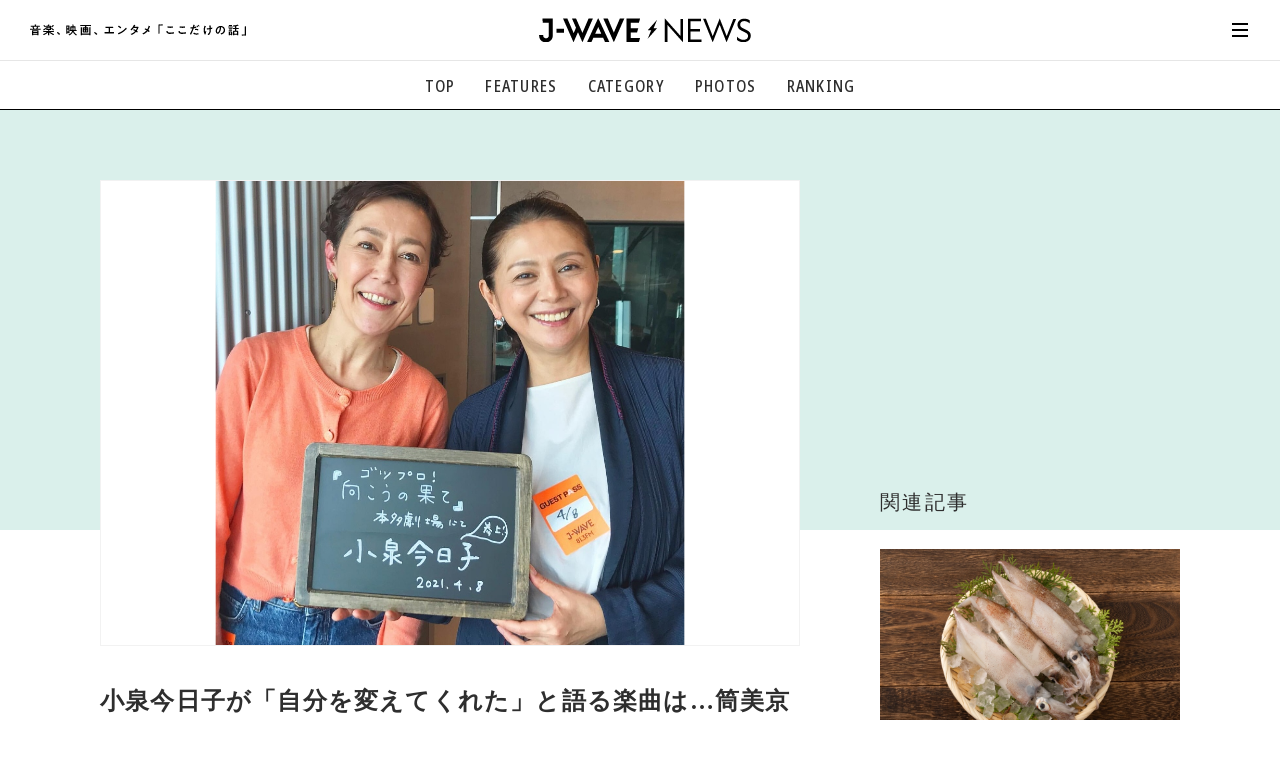

--- FILE ---
content_type: text/html
request_url: https://news.j-wave.co.jp/2021/04/post-7734.html
body_size: 15154
content:
<!doctype html>
<html lang="ja">
<head prefix="og: http://ogp.me/ns#">
<meta charset="UTF-8">
<title>小泉今日子が「自分を変えてくれた」と語る楽曲は…筒美京平を偲ぶ | J-WAVE NEWS</title>
<!-- ===== Common meta ===== -->
<meta name="referrer" content="unsafe-url">
<meta name="copyright" content="Copyright. J-WAVE Inc. All Rights Reserved.">
<meta name="format-detection" content="telephone=no">
<meta name="viewport" content="width=device-width,initial-scale=1.0,minimum-scale=1.0,viewport-fit=cover,shrink-to-fit=no">
<meta name="robots" content="max-image-preview:large">




<!-- favicon ...etc -->
<link rel="shortcut icon" href="/asset/img/common/favicon.ico">
<link rel="apple-touch-icon" href="/asset/img/common/apple-touch-icon.png">
<link rel="icon" type="image/png" href="/asset/img/common/android-chrome-192x192.png">
<link rel="manifest" href="https://news.j-wave.co.jp/asset/img/common/manifest.json">
<link rel="mask-icon" href="/asset/img/common/safari-pinned-tab.svg" color="#303030">
<link rel="alternate" type="application/rss+xml" title="J-WAVE NEWS Feed" href="https://news.j-wave.co.jp/index.rdf" />
<link rel="alternate" type="application/atom+xml" title="J-WAVE NEWS Feed" href="https://news.j-wave.co.jp/atom.xml"/>
<meta name="msapplication-TileColor" content="#000000">
<meta name="theme-color" content="#303030">
<meta name="mobile-web-app-capable" content="yes">
<meta name="apple-mobile-web-app-capable" content="yes">
<meta name="apple-mobile-web-app-title" content="J-WAVE NEWS">
<meta name="apple-mobile-web-app-status-bar-style" content="black">

<!-- ===== Page meta / SEO Basic ===== -->

<link rel="canonical" href="https://news.j-wave.co.jp/2021/04/post-7734.html">
<link rel="amphtml" href="https://news.j-wave.co.jp/2021/04/post-7734.amp.html" />

<meta name="description" content="J-WAVEで放送中の番組『GOOD NEIGHBORS』（ナビゲーター：クリス智子）のワンコーナー「TALK TO NEIGHBORS」。さまざまなゲストから「とっておきの話」を訊く。4月8日（木）のオンエアでは、小泉今日子がゲストに登場">
<meta name="keywords" content="GOOD NEIGHBORS,TALK TO NEIGHBORS,エンタメ,クリス智子,女優,小泉今日子,本,歌手,筒美京平,邦楽,音楽,radiko,ラジコ,J-WAVE NEWS,ジェイウェーブニュース">
<meta property="aja:title" content="小泉今日子が「自分を変えてくれた」と語る楽曲は…筒美京平を偲ぶ">
<meta property="aja:description" content="J-WAVEで放送中の番組『GOOD NEIGHBORS』（ナビゲーター：クリス智子）のワンコーナー「TALK TO NEIGHBORS」。さまざまなゲストから「とっておきの話」を訊く。4月8日（木）のオンエアでは、小泉今日子がゲストに登場">


<!-- for twitter -->
<meta name="twitter:card" content="summary_large_image">
<meta name="twitter:site" content="@jwavenews_bot">

<!-- Open Graph Protocol -->
<meta property="og:site_name" content="J-WAVE NEWS | 音楽、映画、エンタメ「ここだけの話」 | J-WAVE 81.3 FM">
<meta property="og:title" content="小泉今日子が「自分を変えてくれた」と語る楽曲は…筒美京平を偲ぶ | J-WAVE NEWS">
<meta property="og:type" content="article">
<meta property="og:description" content="J-WAVEで放送中の番組『GOOD NEIGHBORS』（ナビゲーター：クリス智子）のワンコーナー「TALK TO NEIGHBORS」。さまざまなゲストから「とっておきの話」を訊く。4月8日（木）のオンエアでは、小泉今日子がゲストに登場">
<meta property="og:url" content="https://news.j-wave.co.jp/2021/04/post-7734.html">
<meta property="og:image" content="https://news.j-wave.co.jp/images/board/169641516_1180020505782668_754486949640526064_n.jpg">
<meta property="og:locale" content="ja_JP">
<meta property="fb:app_id" content="745499669471848">
<!-- // -->

<!-- ===== Web Fonts ===== -->
<script src="/asset/js/webfonts.js"></script>

<!-- ===== Page CSS (for This Page) ===== -->
<link href="/asset/css/base.css?20210202" rel="stylesheet">
<link href="/asset/js/slick/slick-theme.css" rel="stylesheet">
<link href="/asset/js/slick/slick.css" rel="stylesheet">
<link href="/asset/css/site-style-ad.css?20200909" rel="stylesheet">
<link href="/asset/css/article_210409.css?20250512" rel="stylesheet">
<link href="/css/comment.css" rel="stylesheet" />
<link href="/css/ad.css" rel="stylesheet" />


<script type="application/ld+json">
{
  "@context": "http://schema.org",
  "@type": "NewsArticle",
  "mainEntityOfPage":{
    "@type":"WebPage",
    "@id":"https://news.j-wave.co.jp/2021/04/post-7734.html"
  },
  "headline": "小泉今日子が「自分を変えてくれた」と語る楽曲は…筒美京平を偲ぶ",
  "image": {
    "@type": "ImageObject",
    "url": "https://news.j-wave.co.jp/assets_c/2021/04/169641516_1180020505782668_754486949640526064_n-thumb-900x900-107644.jpg",
    "width":900,
    "height":600
  },
  "datePublished": "2021-04-13T18:30:28+09:00",
  "dateModified": "2021-04-21T10:48:43+09:00",
  "author": {
    "@type":"Person",
    "name":"J-WAVE NEWS staff"
  },
  "publisher": {
    "@type":"Organization",
    "name":"J-WAVE NEWS",
    "logo": {
      "@type":"ImageObject",
      "url": "https://news.j-wave.co.jp/asset/img/common/logo.png",
      "width": 298,
      "height": 60
    }
  },
  "description":"小泉今日子が「自分を変えてくれた」と語る楽曲は…筒美京平を偲ぶ",
  "articleBody":"J-WAVEで放送中の番組『GOOD NEIGHBORS』（ナビゲーター：クリス智子）のワンコーナー「TALK TO NEIGHBORS」。さまざまなゲストから「とっておきの話」を訊く。4月8日（木）のオンエアでは、小泉今日子がゲストに登場。コロナ禍での生活や最近の活動についてトークを展開した。コロナ禍での気づき「私ってもっと自由な人じゃなかったかしら」小泉今日子は「家のなかで過ごしていた時間が多かった」と外出自粛期間を振り返る。しかし、そんな時間にはどこかで“懐かしさ”を感じていたそう。小泉：なんて言うのかな、本来の自分の姿を見れた感じ。自分はすごく怠け者で、ずっと寝転がっていたいタイプなので（笑）。クリス：家、お好きですもんね。小泉：大好きです。クリス：大変な状況ではあるけれど、こんなに長い間家のなかにいることってないですもんね。小泉：学生さんだったり子どもたちだったり、外に出る仕事に携わる方々にとっては大変なことだと思います。だけど、我々大人はずっと止めることができなかった考えを一度止めて、新たな違う色で世界を見るチャンスだったのかなと思いました。クリス：たしかに。我々大人は、こ"
}
</script>


<!-- ===== jQuery Library ===== -->
<script src="/asset/js/jquery-3.4.1.min.js"></script>
<script src="/asset/js/jquery.lazyload.min.js"></script>

<!-- Global site tag (gtag.js) - Google Analytics -->
<script data-ad-client="ca-pub-8481324595450548" async src="https://pagead2.googlesyndication.com/pagead/js/adsbygoogle.js"></script>

<!-- Google Tag Manager -->
<script>(function(w,d,s,l,i){w[l]=w[l]||[];w[l].push({'gtm.start':
new Date().getTime(),event:'gtm.js'});var f=d.getElementsByTagName(s)[0],
j=d.createElement(s),dl=l!='dataLayer'?'&l='+l:'';j.async=true;j.src=
'https://www.googletagmanager.com/gtm.js?id='+i+dl;f.parentNode.insertBefore(j,f);
})(window,document,'script','dataLayer','GTM-PQ6P323');</script>
<!-- End Google Tag Manager -->



<script type="text/javascript" async="async" src="//widgets.outbrain.com/outbrain.js"></script>

<script type="text/javascript" src="/js/jme_light_v1.js"></script>
<script type="text/javascript" src="https://gacraft.jp/publish/j-wave-200728.js"></script>

<!-- 250501 add -->
<script async src="https://securepubads.g.doubleclick.net/tag/js/gpt.js"></script>
<script>
  window.googletag = window.googletag || {cmd: []};
  googletag.cmd.push(function() {
     if (window.matchMedia("(max-width: 900px)").matches) {
      // SP時に呼ばれる広告スロット
      googletag.defineSlot('/22686834407,21879482328/j-wave-news_SP_article_1st_TR_99705', [[336, 280], [300, 250], [320, 100], [320, 180], [320, 50]], 'div-gpt-ad-1655345193850-0').addService(googletag.pubads());
      googletag.defineSlot('/22686834407,21879482328/j-wave-news_SP_article_2nd_TR_99706', [[300, 250], [320, 100], [320, 180], [320, 50], [336, 280]], 'div-gpt-ad-1655345757000-0').addService(googletag.pubads());
			googletag.defineSlot('/22686834407,21879482328/j-wave-news_Web_img_SP_article_3rd-new', [[300, 250], [320, 180], [320, 100], [320, 50], [336, 280]], 'div-gpt-ad-1744871615009-0').addService(googletag.pubads());
      // SP版アンカー広告
      googletag.defineOutOfPageSlot('/22686834407,21879482328/j-wave-news_SP_anchor', googletag.enums.OutOfPageFormat.BOTTOM_ANCHOR).addService(googletag.pubads());
    } else {
      // PC時に呼ばれる広告スロット
      googletag.defineSlot('/22686834407,21879482328/j-wave-news_PC_ALL_2nd_TR_99696', [[1, 1], [300, 250]], 'div-gpt-ad-1655346418201-0').addService(googletag.pubads());
      googletag.defineSlot('/22686834407,21879482328/j-wave-news_PC_article_1st_left_TR_99697', [[1, 1], [300, 250], [336, 280]], 'div-gpt-ad-1655346494980-0').addService(googletag.pubads());
      googletag.defineSlot('/22686834407,21879482328/j-wave-news_PC_article_1st_right_TR_99698', [[336, 280], [1, 1], [300, 250]], 'div-gpt-ad-1655346573986-0').addService(googletag.pubads());
      googletag.defineSlot('/22686834407,21879482328/j-wave-news_PC_ALL_1st_TR_99695', [[1, 1], [300, 250]], 'div-gpt-ad-1655346636105-0').addService(googletag.pubads());
      googletag.defineSlot('/22686834407,21879482328/j-wave-news_PC_article_2nd_left_TR_99699', [[1, 1], [300, 250], [336, 280]], 'div-gpt-ad-1655346804744-0').addService(googletag.pubads());
      googletag.defineSlot('/22686834407,21879482328/j-wave-news_PC_article_2nd_right_TR_99700', [[1, 1], [300, 250], [336, 280]], 'div-gpt-ad-1655346913409-0').addService(googletag.pubads());
      // PC版アンカー広告
      googletag.defineOutOfPageSlot('/22686834407,21879482328/j-wave-news_PC_anchor', googletag.enums.OutOfPageFormat.BOTTOM_ANCHOR).addService(googletag.pubads());
    }

	googletag.setConfig({
    	targeting: {
    	    page_url_is: window.location.href,
    	}
	});
    googletag.pubads().enableSingleRequest();
    googletag.enableServices();

  });
</script>

<!-- //250501 add -->
</head>
<body id="pageArticle" class="subDirectory" data-membersonly="2" data-limitedpublication="">
<!-- Google Tag Manager (noscript) -->
<noscript><iframe src="https://www.googletagmanager.com/ns.html?id=GTM-PQ6P323" height="0" width="0" style="display:none;visibility:hidden"></iframe></noscript>
<!-- End Google Tag Manager (noscript) -->

<div id="allWrap">


	<!-- ==================== HEADER ==================== -->
<header id="hdrWrap">
<div class="siteTitle">
<div class="txt"><img src="/asset/img/svg/txt_jwavenews.svg" alt="音楽、映画、エンタメ「ここだけの話」"></div>
<div class="logo"><a href="/"><img src="/asset/img/svg/logo_jwavenews.svg" alt="J-WAVE NEWS"></a></div>
</div>

<nav id="hdrNav">
<ul>
<li><a href="/">TOP</a></li>
<li><a href="/#featureArea">FEATURES</a></li>
<li>
	<div class="accordion">
		<div class="trigger">CATEGORY</div>
		<ul>
			<li><a href="/category/music.html"><em>音楽</em> <span>楽曲の裏側から、こぼれ話まで</span></a></li>
			<li><a href="/category/entertainment.html"><em>エンタメ</em> <span>映画、芸能、舞台、スポーツなど</span></a></li>
			<li><a href="/category/culture.html"><em>カルチャー</em> <span>アート、文芸、マンガなど</span></a></li>
			<li><a href="/category/lifestyle.html"><em>ライフスタイル</em> <span>食、健康、美容…暮らし豊かに</span></a></li>
			<li><a href="/category/society.html"><em>社会</em> <span>国内、海外の気になるトピック</span></a></li>
		</ul>
	</div>
</li>
<li><a href="/#photoArea">PHOTOS</a></li>
<li><a href="/#rankingArea">RANKING</a></li>
</ul>
</nav>

<nav id="hamburgerNav">
<div id="hamburgerBtn">
<a href="javascript:void(0);"><em></em></a>
</div>

<div id="hamburgerBody">
<div class="head">
<div id="hamburgerClose">
<a href="javascript:void(0);"><em></em></a>
</div>
<div class="homeLink"><a href="/"><svg class="svgStyle icon-home"><use xlink:href="/asset/img/common/symbol-defs.svg#icon-home"></use></svg></a></div>

<div id="searchBox">
	<div class="mt-site-search-container">
	<div id="mt-site-search" class="mt-site-search" data-fields="keywords" data-language="ja_JP" data-entry-jsons="" data-form-action="" data-storage-id="" data-no-site-fetch="1" data-site-id="" data-search-result-container="result" data-search-id=""><div><form method="get" action="/mt/mt-search.cgi" class="mt-site-search-form">
<input type="hidden" name="IncludeBlogs" value="42" />
<div><input type="search" id="mt-site-search-form__query" name="search" class="mt-site-search-form__query" />
<button class="mt-site-search-form__button" type="submit">検索</button></div>
</form></div></div>
	</div>
</div>
</div>

<div class="inner">
<dl class="group">
<dt>カテゴリーで探す</dt>
<dd>
<ul>
<li><a href="/category/music.html"><em>音楽</em> <span>楽曲の裏側から、こぼれ話まで</span></a></li>
<li><a href="/category/entertainment.html"><em>エンタメ</em> <span>映画、芸能、舞台、スポーツなど</span></a></li>
<li><a href="/category/culture.html"><em>カルチャー</em> <span>アート、文芸、マンガなど</span></a></li>
<li><a href="/category/lifestyle.html"><em>ライフスタイル</em> <span>食、健康、美容…暮らし豊かに</span></a></li>
<li><a href="/category/society.html"><em>社会</em> <span>国内、海外の気になるトピック</span></a></li>
</ul>
</dd>
</dl>

<dl class="group">
<dt>コンテンツで探す</dt>
<dd>
<ul>
<li><a href="/#voiceArea">気になる一言</a></li>
<li><a href="/#featureArea">注目の記事</a></li>
<li><a href="/#rankingArea">ランキング</a></li>
<li><a href="/#photoArea">イチオシ写真</a></li>
</ul>
</dd>
</dl>

<dl class="group">
<dt>ご利用ガイド/お問い合わせ</dt>
<dd>
<ul>
<!--
<li><a href="#">初めての方へ</a></li>
<li><a href="#">利用規約</a></li>
-->
<li><a href="/contact.html">お問い合わせ</a></li>
<li><a href="https://www.j-wave.co.jp/privacy.html">プライバシーポリシー</a></li>
</ul>
</dd>
</dl>

<div class="foot">
<div class="mailEntry"><a href="/register/">メール登録・解除</a></div>

<ul class="links">
<li><a href="https://twitter.com/intent/tweet?count=horizontal&text=J-WAVE%2081.3FM%E3%81%A7%E3%82%AA%E3%83%B3%E3%82%A8%E3%82%A2%E3%81%95%E3%82%8C%E3%81%9F%E8%A9%B1%E9%A1%8C%E3%82%92%E3%83%94%E3%83%83%E3%82%AF%E3%82%A2%E3%83%83%E3%83%97%E3%81%97%E3%81%A6%E3%81%8A%E5%B1%8A%E3%81%91%EF%BC%81&url=https%3A%2F%2Fnews.j-wave.co.jp%2F" target="_blank"><svg class="svgStyle icon-twitter"><use xlink:href="/asset/img/common/symbol-defs.svg#icon-twitter"></use></svg></a></li>
<li><a href="https://www.facebook.com/share.php?u=https%3A%2F%2Fnews.j-wave.co.jp%2F" target="_blank"><svg class="svgStyle icon-facebook"><use xlink:href="/asset/img/common/symbol-defs.svg#icon-facebook"></use></svg></a></li>
<li><a href="https://line.me/R/msg/text/?J-WAVE 81.3FMでオンエアされた話題をピックアップしてお届け！ https://news.j-wave.co.jp/" target="_blank"><svg class="svgStyle icon-line"><use xlink:href="/asset/img/common/symbol-defs.svg#icon-line"></use></svg></a></li>
<li class="jtop"><a href="https://www.j-wave.co.jp/" target="_blank"><svg class="svgStyle icon-jwave"><use xlink:href="/asset/img/common/symbol-defs.svg#icon-jwave"></use></svg></a></li>
</ul>
</div>

</div><!-- //.inner -->
</div><!-- //#hamburgerBody -->
</nav>
</header>
<!-- ==================== //HEADER ==================== -->
<!-- ==================== //HEADER ==================== -->


<div id="cntWrap">
<!-- ▼▼▼▼▼▼▼▼▼▼▼▼▼▼▼▼▼▼▼▼▼▼▼▼▼▼▼▼▼▼▼▼▼▼ -->
<!-- /////  MAIN CONTENTS  ////////////////////////////////////////////// -->
<!-- //////////////////////////////////////////////////////////////////// -->
<main id="mainWrap">
<article id="mainArticle">




<!--
<div id='div-gpt-ad-1587724964142-0'>
  <script>
    googletag.cmd.push(function() { googletag.display('div-gpt-ad-1587724964142-0'); });
  </script>
</div>
-->

<div id="articleIntro">
<div class="pctBox">
<div class="pct"><img src="https://news.j-wave.co.jp/assets_c/2021/04/169641516_1180020505782668_754486949640526064_n-thumb-900x900-107644.jpg" alt="小泉今日子が「自分を変えてくれた」と語る楽曲は…筒美京平を偲ぶ"></div>

</div>

<div id="articleHdr">

<h1 class="pageTitle">小泉今日子が「自分を変えてくれた」と語る楽曲は…筒美京平を偲ぶ</h1>

<div class="credit">

<!--categories-->














<div class="tag color-music">
<a href="/category/music.html"><span class="color-music">音楽</span></a>


</div>

<!--categories-->


<div class="date"><time itemprop="datePublished" datetime="2021-04-13T18:30:28+09:00">2021年04月13日 18:30</time></div>

</div>

<p class="getpoint"><img src="https://www.j-wave.co.jp/jlc/images/get10pt.png"></p>

<ul id="snsLink">
<li><a href="https://social-plugins.line.me/lineit/share?url=https://news.j-wave.co.jp/2021/04/post-7734.html" rel="nofollow" target="_blank"><svg class="svgStyle icon-line"><use xlink:href="/asset/img/common/symbol-defs.svg#icon-line"></use></svg></a></li>
<li><a href="https://twitter.com/share?url=https://news.j-wave.co.jp/2021/04/post-7734.html&text=小泉今日子が「自分を変えてくれた」と語る楽曲は…筒美京平を偲ぶ" rel="nofollow" target="_blank"><svg class="svgStyle icon-twitter"><use xlink:href="/asset/img/common/symbol-defs.svg#icon-twitter"></use></svg></a></li>
<li><a href="http://www.facebook.com/share.php?u=https://news.j-wave.co.jp/2021/04/post-7734.html" rel="nofollow" target="_blank"><svg class="svgStyle icon-facebook"><use xlink:href="/asset/img/common/symbol-defs.svg#icon-facebook"></use></svg></a></li>
<li><a href="http://b.hatena.ne.jp/add?mode=confirm&url=https://news.j-wave.co.jp/2021/04/post-7734.html&title=小泉今日子が「自分を変えてくれた」と語る楽曲は…筒美京平を偲ぶ" rel="nofollow" target="_blank"><svg class="svgStyle icon-hatebu"><use xlink:href="/asset/img/common/symbol-defs.svg#icon-hatebu"></use></svg></a></li>
</ul>
</div><!-- //#articleHdr -->



<!-- ***** Ad BANNER AREA *************** -->
<section id="adbannerArea" style="margin-top: 3em;">
<div class="inner">

<div class="adSet">
<div class="insertAd">

<!-- /22686834407,21879482328/j-wave-news_PC_article_1st_left_TR_99697 -->
<div id='div-gpt-ad-1655346494980-0' style='min-width: 300px; min-height: 250px;'>
  <script>
    if (!(window.matchMedia("(max-width: 900px)").matches)) {
      googletag.cmd.push(function() { googletag.display('div-gpt-ad-1655346494980-0'); });
    }
  </script>
</div>

</div>

<div class="insertAd">

<!-- /22686834407,21879482328/j-wave-news_PC_article_1st_right_TR_99698 -->
<div id='div-gpt-ad-1655346573986-0' style='min-width: 300px; min-height: 250px;'>
  <script>
    if (!(window.matchMedia("(max-width: 900px)").matches)) {
      googletag.cmd.push(function() { googletag.display('div-gpt-ad-1655346573986-0'); });
    }
  </script>
</div>


</div>
</div>
</section>
<!-- ***** //Ad BANNER AREA *************** -->



<!-- ***** Ad BANNER AREA mobile *************** -->
<section id="adbannerArea_m" style="margin-top: 3em;">
<div class="inner">

<div class="adSet">
<div class="insertAd">

<!-- /22686834407,21879482328/j-wave-news_SP_article_1st_TR_99705 -->
<div id='div-gpt-ad-1655345193850-0' style='min-width: 300px; min-height: 50px;'>
  <script>
    if (window.matchMedia("(max-width: 900px)").matches) {
      googletag.cmd.push(function() { googletag.display('div-gpt-ad-1655345193850-0'); });
    }
  </script>
</div>



</div>
</div>
</section>
<!-- ***** //Ad BANNER AREA *************** -->


<div class="article-txt">

<div>
J-WAVEで放送中の番組『GOOD NEIGHBORS』（ナビゲーター：クリス智子）のワンコーナー「TALK TO NEIGHBORS」。さまざまなゲストから「とっておきの話」を訊く。4月8日（木）のオンエアでは、小泉今日子がゲストに登場。コロナ禍での生活や最近の活動についてトークを展開した。

<h2 class="blockTitle">コロナ禍での気づき「私ってもっと自由な人じゃなかったかしら」</h2>

小泉今日子は「家のなかで過ごしていた時間が多かった」と外出自粛期間を振り返る。しかし、そんな時間にはどこかで“懐かしさ”を感じていたそう。
<br /><br />
<b class="name1">小泉：</b>なんて言うのかな、本来の自分の姿を見れた感じ。自分はすごく怠け者で、ずっと寝転がっていたいタイプなので（笑）。<br />
<b class="name2">クリス：</b>家、お好きですもんね。<br />
<b class="name1">小泉：</b>大好きです。<br />
<b class="name2">クリス：</b>大変な状況ではあるけれど、こんなに長い間家のなかにいることってないですもんね。<br />
<b class="name1">小泉：</b>学生さんだったり子どもたちだったり、外に出る仕事に携わる方々にとっては大変なことだと思います。だけど、我々大人はずっと止めることができなかった考えを一度止めて、新たな違う色で世界を見るチャンスだったのかなと思いました。<br />
<b class="name2">クリス：</b>たしかに。我々大人は、この経験をきちんと活かしていきたいですね。それこそ今日子さんはいろんな時間を駆け巡ってきたと思いますしね。コロナ禍ではいろんなことを考えました。「自分って何が好きなんだっけ？」みたいなこと。<br />
<b class="name1">小泉：</b>そうそう。家のなかのものを見て「これって本当に好きだったっけ？」って思ったり、髪型や服装を見つめ直しました。「本来の選び方」に戻りたいって感覚にはなりましたね。「私ってこういう人だっけ」とか「私ってもっと自由な人じゃなかったかしら」みたいなことを思ったりしましたね。

<h2 class="blockTitle">向田邦子作品の朗読に挑戦</h2>

小泉は2021年1月、向田邦子没後40年特別イベント「いま、風が吹いている」に参加。吹き抜けスペースに設置された「風の塔」で向田作品の言葉を朗読した。
<br /><br />
<b class="name1">小泉：</b>向田さんの短い言葉を私が読んで、その言葉が書かれた紙が風の塔から1枚ずつヒラヒラと落ちてくる演出でして。向田さんのことが大好きだったので、オファーのお声がけをいただいたときはうれしかったです。全体的に、とても素晴らしい展示でした。没後40年なんだけれども、「今の向田邦子」がそこにいるかのようなアップデートがされていました。<br />
<b class="name2">クリス：</b>動画も公開されていて、「こういう話し方だったんだな」と感じました。今日子さんは、直接お会いしたことは？<br />
<b class="name1">小泉：</b>妹の和子さんとはお話をさせていただいたことはあるんですけど、邦子さんとはお会いできませんでした。でも、邦子さんのドラマ制作に携わった久世光彦さんとはお会いできていたので、会えるチャンス自体はあったんですよね。悔しい気持ちです。ただ、久世さんが作ってらした向田邦子さん原案のドラマシリーズには2回ほど出させてもらって。間接的に（向田邦子を）感じておりました。

<h2 class="blockTitle">筒美京平を偲ぶ「ダンディで優しい方」</h2>

小泉は3月21日に「唄うコイズミさん 筒美京平リスペクト編」と題し、筒美の楽曲で構成された60分の配信ライブを開催。筒美京平作曲の楽曲から、厳選されたナンバーを歌い上げた。
<br /><br />
<b class="name1">小泉：</b>2度目の配信ライブでした。1度目は7、8年ぶりのライブだったので「楽に歌える歌」を選んでいた部分がありました（笑）。だけど今回のライブでは、筒美さんの訃報を聞きまして。そのことに対してコメントを求められたんですけれど、何も言葉が出てこなかったんですね。でも、私には歌という宝物をたくさんいただいていたことに気付いたんです。その宝物を出して、一つひとつ磨いてみんなに披露できたらなという思いから配信ライブをやらせてもらいました。<br />
<b class="name2">クリス：</b>配信はもう終わっちゃったから残念ですけども、いろんな名曲を歌われていましたね。<br />
<b class="name1">小泉：</b>『水のルージュ』とか『迷宮のアンドローラ』とかって、私の転機になるときに書いてもらった曲なんですよね。筒美京平さんが私のイメージをガラッと変えてくれたといいますか。『夜明けのMEW』は、自分にとってはじめてのミディアムな歌でしたし、『なんてったってアイドル』は、自分を変えてくれた楽曲の最たるものだったと思います。アルバムやカップリングも書いてくださっていたので、楽曲を数えてみたら30曲ぐらいあったんですよね。なんて贅沢な、恵まれた人間だったんだろうと改めて感じました。<br />
<b class="name2">クリス：</b>筒美さんはどういう方だったんですか？<br />
<b class="name1">小泉：</b>本当にオシャレな方でした。ヨーロッパの男性みたいな雰囲気で。口数は少なくて声も小さい方でしたが、ピアノの前でキー合わせをしてくださっていましたね。すごく素敵な方でした。ダンディーだし優しくて、その一方でどこか厳しい目のある人。<br />
<b class="name2">クリス：</b>今回の配信ライブは大人のアレンジというか、今の小泉さんを感じることができました。<br />
<b class="name1">小泉：</b>テンポ感は変えずに、アコースティックで演奏したんですよね。必要最小限の音で「カッコいい大人の歌」に挑戦しました。すごく素敵なミュージシャンの方たちに協力していただきました。<br />
<b class="name2">クリス：</b>次はいつ開催ですか？<br />
<b class="name1">小泉：</b>どうなんでしょう（笑）。2022年がなんとデビュー40周年ですから、周りがザワザワしていますね。

<h2 class="blockTitle">本にまつわるポッドキャストも開始</h2>

4月5日（月）、小泉がパーソナリティを務めるSpotifyのオリジナルポッドキャスト番組「ホントのコイズミさん」の配信がスタートした。「本」や「本に関わる人たち」をテーマに、さまざまなトークを配信している。
<br /><br />
<iframe src="https://open.spotify.com/embed-podcast/episode/51f3hRwr1hPMCs786qsKiL" width="100%" height="232" frameborder="0" allowtransparency="true" allow="encrypted-media"></iframe>
<br /><br />
<div class="article-pct">
	<div class="movie">
<iframe width="560" height="315" src="https://www.youtube.com/embed/pyLPUkb9wBw" title="YouTube video player" frameborder="0" allow="accelerometer; autoplay; clipboard-write; encrypted-media; gyroscope; picture-in-picture" allowfullscreen></iframe>
	</div>
</div>

番組をはじめたきっかけは、コロナ禍でたくさん本が読めたことに加えて、もう1つ理由があるという。
<br /><br />
<b class="name1">小泉：</b>本屋さんって私たちが子どもの頃よりも、ずいぶん変わりましたよね。ワーキングスペースやカフェが併設されたことで、本屋が人を集める場所になりましたし、時間を提供する場所にもなったと思うんです。それに、本を目利きで選ぶコンセプトのお店もできましたよね。そういった変化がとてもいいなと思ったので、（番組では）それをお伝えできるようにしたいです。<br />
<b class="name2">クリス：</b>どういう本を読んできたかとか本との付き合い方の話とかを、さりげなく会話できるのっていいですね。<br />
<b class="name1">小泉：</b>あと、ポッドキャストって既存の曲を使えなかったりするじゃないですか。なので、オリジナルの楽曲を5、6曲を作っています。番組でしか聴けない曲です（笑）。<br />
<b class="name2">クリス：</b>えー！
<br /><br />
「ホントのコイズミさん」では、小泉とミュージシャン・上田ケンジによる新ユニット「黒猫同盟」によるオリジナル楽曲が配信されている。
<br /><br />
<b class="name2">クリス：</b>小泉さんは、本当に作るのがお好きなんですね。<br />
<b class="name1">小泉：</b>そうですね。一石二鳥じゃないですけど、せっかく何かを作るんだったら可能性を狭めたくないなって思っちゃうんです。
<br /><br />
小泉は塚原大助が主宰する団体「ゴツプロ！」の第6回公演である『向こうの果て』の舞台版に出演する。これまで「ゴツプロ！」は男性キャストのみで公演を行ってきたが、小泉は初の女性キャストとして登場する。
<br /><br />
<strong>＜あらすじ＞</strong><br />
昭和６０年。小さなアパートの一室で起きた殺人事件。逮捕されたのはこの部屋に住む女。被害者は同居していた男。裁判が進むにつれ、二人の過去が明らかになっていく。夜叉のような女。娼婦のような女。嘘つきな女。贅沢な女。残酷な女。柔らかな女。女を知る男たちの証言から、様々な女の顔が見えてくる。これは、太陽のような女の話。女にまつわる男たちの話。<br />
（<a href="https://entm.auone.jp/camp/5g-mukounohate/">特設サイト</a>より）
<br /><br />
公演は4月23日（金）からスタート。詳細は特設サイトをチェック。
<br /><br />
小泉今日子の最新情報は、<a href="https://www.jvcmusic.co.jp/-/Artist/A000330.html">公式サイト</a>または、<a href="https://twitter.com/asatte2015">Twitter</a>まで。
<br /><br />
J-WAVE『GOOD NEIGHBORS』のワンコーナー「TALK TO NEIGHBORS」では、さまざまなゲストから「とっておきの話」を訊く。放送は月曜～木曜の14時10分頃から。

</div>
</div>



</div><!-- //#articleIntro -->

<!-- ***** LOGIN AREA *************** -->
<div id="loginArea">

<div class="icon"><svg class="svgStyle icon-lock"><use xlink:href="/asset/img/common/symbol-defs.svg#icon-lock"></use></svg></div>
<p class="guide">この記事の続きを読むには、<br>
以下から登録/ログインをしてください。</p>

<ul class="buttons">
<li class="regist"><a href="/register/?return_url=https://news.j-wave.co.jp/2021/04/post-7734.html&tag=GOOD NEIGHBORS+TALK TO NEIGHBORS+エンタメ+クリス智子+女優+小泉今日子+本+歌手+筒美京平+邦楽+音楽" target="_blank">新規登録<span class="label">簡単<b>30</b>秒</span></a></li>
<li class="jme"><a href="javascript:void(0);" class="modalOpen"><svg class="svgStyle icon-jmekun"><use xlink:href="/asset/img/common/symbol-defs.svg#icon-jmekun"></use></svg><em>J-meアカウントでログイン</em></a></li>



<script type="text/javascript">
document.write('<li class="line"><a href="https://www.j-wave.co.jp/jlc/line/login/?redirect_url='+encodeURIComponent("https://news.j-wave.co.jp/2021/04/post-7734.html")+'&tag=|GOOD NEIGHBORS|TALK TO NEIGHBORS|エンタメ|クリス智子|女優|小泉今日子|本|歌手|筒美京平|邦楽|音楽"><svg class="svgStyle icon-line"><use xlink:href="/asset/img/common/symbol-defs.svg#icon-line"></use></svg><em>LINEアカウントでログイン</em></a></li>')
</script>
<li class="mail"><a href="javascript:void(0);" class="modalOpen"><svg class="svgStyle icon-mail"><use xlink:href="/asset/img/common/symbol-defs.svg#icon-mail"></use></svg><em>メールアドレスでログイン</em></a></li>
</ul>
<!--
<p class="note">J-WAVE NEWSについては<a href="#">こちら</a></p>
-->
</div>
<!-- ***** //LOGIN AREA *************** -->








<!-- ***** TAG AREA *************** -->

<section id="tagArea" class="area">


<ul>

<li><a href="/tagsearch/?tag=GOOD%20NEIGHBORS">GOOD NEIGHBORS</a></li>
<!--


-->

<li><a href="/tagsearch/?tag=TALK%20TO%20NEIGHBORS">TALK TO NEIGHBORS</a></li>
<!--


-->

<li><a href="/tagsearch/?tag=%E3%82%A8%E3%83%B3%E3%82%BF%E3%83%A1">エンタメ</a></li>
<!--


-->

<li><a href="/tagsearch/?tag=%E3%82%AF%E3%83%AA%E3%82%B9%E6%99%BA%E5%AD%90">クリス智子</a></li>
<!--


-->

<li><a href="/tagsearch/?tag=%E5%A5%B3%E5%84%AA">女優</a></li>
<!--


-->

<li><a href="/tagsearch/?tag=%E5%B0%8F%E6%B3%89%E4%BB%8A%E6%97%A5%E5%AD%90">小泉今日子</a></li>
<!--


-->

<li><a href="/tagsearch/?tag=%E6%9C%AC">本</a></li>
<!--


-->

<li><a href="/tagsearch/?tag=%E6%AD%8C%E6%89%8B">歌手</a></li>
<!--


-->

<li><a href="/tagsearch/?tag=%E7%AD%92%E7%BE%8E%E4%BA%AC%E5%B9%B3">筒美京平</a></li>
<!--


-->

<li><a href="/tagsearch/?tag=%E9%82%A6%E6%A5%BD">邦楽</a></li>
<!--


-->

<li><a href="/tagsearch/?tag=%E9%9F%B3%E6%A5%BD">音楽</a></li>
<!--


-->

</ul>


</section>

<!-- ***** //TAG AREA *************** -->


<!-- ***** Ad BANNER AREA *************** -->
<section id="adbannerArea">
<div class="inner">

<div class="adSet">
<div class="insertAd">

<!-- /22686834407,21879482328/j-wave-news_PC_article_2nd_left_TR_99699 -->
<div id='div-gpt-ad-1655346804744-0' style='min-width: 300px; min-height: 250px;'>
  <script>
    if (!(window.matchMedia("(max-width: 900px)").matches)) {
      googletag.cmd.push(function() { googletag.display('div-gpt-ad-1655346804744-0'); });
    }
  </script>
</div>

</div>

<div class="insertAd">

<!-- /22686834407,21879482328/j-wave-news_PC_article_2nd_right_TR_99700 -->
<div id='div-gpt-ad-1655346913409-0' style='min-width: 300px; min-height: 250px;'>
  <script>
    if (!(window.matchMedia("(max-width: 900px)").matches)) {
      googletag.cmd.push(function() { googletag.display('div-gpt-ad-1655346913409-0'); });
    }
  </script>
</div>


</div>
</div>
</section>
<!-- ***** //Ad BANNER AREA *************** -->


<!-- ***** Ad BANNER AREA mobile *************** -->
<section id="adbannerArea_m">
<div class="inner">

<div class="adSet">
<div class="insertAd">

<!-- /22686834407,21879482328/j-wave-news_SP_article_2nd_TR_99706 -->
<div id='div-gpt-ad-1655345757000-0' style='min-width: 300px; min-height: 50px;'>
  <script>
    if (window.matchMedia("(max-width: 900px)").matches) {
      googletag.cmd.push(function() { googletag.display('div-gpt-ad-1655345757000-0'); });
    }
  </script>
</div>


</div>



</div>
</div>
</section>
<!-- ***** //Ad BANNER AREA *************** -->


<!-- ***** Ad BANNER AREA mobile *************** -->
<section id="adbannerArea_m">
<div class="inner">

<div class="adSet">
<div class="insertAd">

<!-- /22686834407,21879482328/j-wave-news_Web_img_SP_article_3rd-new -->
<div id='div-gpt-ad-1744871615009-0' style='min-width: 300px; min-height: 50px;'>
  <script>
    if (window.matchMedia("(max-width: 900px)").matches) {
      googletag.cmd.push(function() { googletag.display('div-gpt-ad-1744871615009-0'); });
    }
  </script>
</div>

</div>



</div>
</div>
</section>
<!-- ***** //Ad BANNER AREA *************** -->


<!-- ***** radiko AREA *************** -->

<section id="radikoArea" class="area">
<div class="label"><em>radiko</em>で聴く</div>
<div class="btn"><a href="https://radiko.jp/share/?sid=FMJ&t=20210408140936" target="_blank"><i>この記事の放送回を</i><i><em>radiko</em>で聴く</i></a></div>
<div class="period">2021年4月15日28時59分まで</div>
<div class="note">
<p>PC・スマホアプリ「radiko.jpプレミアム」（有料）なら、日本全国どこにいてもJ-WAVEが楽しめます。番組放送後1週間は「radiko.jpタイムフリー」機能で聴き直せます。</p>
</div>
</section>

<!-- ***** //radiko AREA *************** -->


<!-- ***** OFFICIAL SITE AREA *************** -->

<!-- ***** OFFICIAL SITE AREA *************** -->
<section id="siteArea" class="area">
<div class="label">番組情報</div>
<dl>
<dt>GOOD NEIGHBORS</dt>
<dd class="onair">
<div class="set">
<div class="week">月・火・水・木曜</div>
<div class="time">13:00-16:00</div>
</div>
</dd>
<dd class="navigator">
<div class="set">
クリス智子
</div>
</dd>
</dl>
<div class="btn"><a href="https://www.j-wave.co.jp/original/neighbors/">オフィシャルサイト</a></div>
</section>
<!-- ***** //OFFICIAL SITE AREA *************** -->

<!-- ***** //OFFICIAL SITE AREA *************** -->



<!-- ▼▼▼▼▼▼▼▼▼▼▼▼▼▼▼▼▼▼▼▼▼▼▼▼▼▼▼▼▼▼▼▼▼▼ -->

<!-- /////  SUB CONTENTS  ////////////////////////////////////////////////// -->

<!-- //////////////////////////////////////////////////////////////////// -->

<div id="subWrap">


<!-- ***** RECOMMEND AREA *************** -->

<section id="recommendArea" class="area">

<div class="headTitle">

<h2 class="ttl">関連リンク</h2>
<!--
<div class="sub">続けて読みたい！<br>
あなたにおすすめの記事</div>
-->
</div>


<ul class="recommendList">






  



<!-- AppendGridを1件も登録してない場合はタグから関連記事を取得-->




  

  

  

  

  

  

  

  

  

  

  








<li><a style="display:flex" href="https://news.j-wave.co.jp/2024/04/content-2910.html"><img style="width:28%;max-height:120px;object-fit:cover;margin-right:2%;" src="https://news.j-wave.co.jp/assets_c/2024/03/20240326_goodneighbors_top-thumb-900x599-120489.jpg" /><span style="width:70%">土井善晴が「時間をかけた目玉焼き」で気づいた美しさとは？ クリス智子と料理を語り合う</span></a></li>




<li><a style="display:flex" href="https://news.j-wave.co.jp/2024/03/content-2843.html"><img style="width:28%;max-height:120px;object-fit:cover;margin-right:2%;" src="https://news.j-wave.co.jp/assets_c/2024/03/pixta_28957776_M-thumb-900x600-120318.jpg" /><span style="width:70%">米、酒、きりたんぽ…秋田のおいしいものを支えていた「小さな深海魚」って？</span></a></li>




<li><a style="display:flex" href="https://news.j-wave.co.jp/2024/02/post-9472.html"><img style="width:28%;max-height:120px;object-fit:cover;margin-right:2%;" src="https://news.j-wave.co.jp/assets_c/2024/02/pixta_78751357_M-thumb-900x600-119920.jpg" /><span style="width:70%">「こんなにおいしくなるんだ」兵庫県・淡路島で味わいたいグルメとは？</span></a></li>




<li><a style="display:flex" href="https://news.j-wave.co.jp/2024/01/content-2645.html"><img style="width:28%;max-height:120px;object-fit:cover;margin-right:2%;" src="https://news.j-wave.co.jp/assets_c/2024/01/pixta_66288236_M-thumb-900x600-119756.jpg" /><span style="width:70%">岐阜県は「おもてなし450年」 織田信長にまつわるエピソードとは？</span></a></li>




<li><a style="display:flex" href="https://news.j-wave.co.jp/2023/12/content-2563.html"><img style="width:28%;max-height:120px;object-fit:cover;margin-right:2%;" src="https://news.j-wave.co.jp/assets_c/2023/12/pixta_78014955_M-thumb-900x600-119563.jpg" /><span style="width:70%">「田んぼに塩水」で、おいしいお米に。移住者も増える、島根県の隠岐諸島の魅力とは</span></a></li>





</ul>


</section>

<!-- ***** //RECOMMEND AREA *************** -->


</div>

<!-- //////////////////////////////////////////////////////////////////// -->

<!-- ▲▲▲▲▲▲▲▲▲▲▲▲▲▲▲▲▲▲▲▲▲▲▲▲▲▲▲▲▲▲▲▲▲▲ -->




<!-- ***** PAGE LINK AREA *************** -->
<nav id="pageLink">
<ul>
<li class="prev"><a href="https://news.j-wave.co.jp/2021/04/post-7746.html">PREV</a></li>
<li class="next"><a href="https://news.j-wave.co.jp/2021/04/post-7744.html">NEXT</a></li>
<li class="back"><a href="/"><svg class="svgStyle icon-home"><use xlink:href="/asset/img/common/symbol-defs.svg#icon-home"></use></svg><em>BACK TO TOP</em></a></li>
</ul>
</nav>
<!-- ***** //PAGE LINK AREA *************** -->


<!-- ***** AD AREA *************** -->



<!--      Gunosy      -->
<div>
  <div class="gunosyads-sdk-container" gunosyads-sdk-frame-id="42893" style="display: none">
    <div style="padding: 3px 10px 4px; background-color:#18a2ff; border: 1px solid #d6eaf8; border-radius: 10px; margin-bottom:5px">
      <a href="${ url }" target="_blank" style="text-decoration:none">
        <div style="display: -webkit-box; -webkit-box-orient: vertical;-webkit-line-clamp: 1; overflow: hidden; color:#fff; font-weight: bold; font-size: 13px; line-height:1.5">PR　${ title }</div>
      </a>
    </div>
  </div>
  <div class="gunosyads-sdk-container" gunosyads-sdk-frame-id="42893" style="display: none">
    <div style="padding: 3px 10px 4px; background-color:#18a2ff; border: 1px solid #d6eaf8; border-radius: 10px">
      <a href="${ url }" target="_blank" style="text-decoration:none">
        <div style="display: -webkit-box; -webkit-box-orient: vertical;-webkit-line-clamp: 1; overflow: hidden; color:#fff; font-weight: bold; font-size: 13px; line-height:1.5">PR　${ title }</div>
      </a>
    </div>
  </div>
</div>
<script src="//assets.gunosy.com/adnet/GunosyAdsSDK.async.js"></script>
<script>
  GunosyAdsSDK.bid({
    mediaId: 14791,
    frameId: 42893,
  });
</script>
<!--      //Gunosy      -->





<div class="craft-for-publishers-brandreach"></div>


<!--      antenna      -->
<div class="craft-for-publishers"></div>


<!-- ***** //AD LINK AREA *************** -->



</article><!-- //#mainArticle -->
</main>
<!-- //////////////////////////////////////////////////////////////////// -->
<!-- ▲▲▲▲▲▲▲▲▲▲▲▲▲▲▲▲▲▲▲▲▲▲▲▲▲▲▲▲▲▲▲▲▲▲ -->




  <!-- ▼▼▼▼▼▼▼▼▼▼▼▼▼▼▼▼▼▼▼▼▼▼▼▼▼▼▼▼▼▼▼▼▼▼ -->
<!-- /////  SIDE MENU  ////////////////////////////////////////////////// -->
<!-- //////////////////////////////////////////////////////////////////// -->
<aside id="sideWrap">

<!-- ***** Ad BANNER AREA *************** -->
<section id="adbannerArea">
<div class="insertAd">


<!-- /22686834407,21879482328/j-wave-news_PC_ALL_1st_TR_99695 -->
<div id='div-gpt-ad-1655346636105-0' style='min-width: 300px; min-height: 250px;'>
  <script>
    if (!(window.matchMedia("(max-width: 900px)").matches)) {
      googletag.cmd.push(function() { googletag.display('div-gpt-ad-1655346636105-0'); });
    }
  </script>
</div>

</div>
</section>
<!-- ***** //Ad BANNER AREA *************** -->

<!-- ***** RELATED ARTICLE AREA *************** -->
<section id="relatedArea">
<div class="areaTitle">関連記事</div>

<ul class="relatedList">





  



<!-- AppendGridを1件も登録してない場合はタグから関連記事を取得-->




  

  

  

  

  

  

  

  

  

  

  







    <li>
    <a href="https://news.j-wave.co.jp/2023/11/content-2515.html">
    <div class="relatedPct">
    <div class="pct"><img class="lazy" src="/asset/img/box.gif" data-original="https://news.j-wave.co.jp/assets_c/2023/11/pixta_87344012_M-thumb-900x600-119477.jpg" alt="濃厚でおいしいイカ、その内臓をご飯にかけて…青森県の八戸市・十和田市の食文化・歴史を紹介"></div>
    <div class="credit">
    <div class="caption">
    
    
    
    
    
    
    <div class="category color-lifestyle">
    
    ライフスタイル
    
    
    </div>
    

    <div class="date">2023.11.21</div>
    </div>
    <p class="comment">濃厚でおいしいイカ、その内臓をご飯にかけて…青森県の八戸市・十和田市の食文化・歴史を紹介</p>
    </div>
    </div>
    </a>
    </li>

    <li>
    <a href="https://news.j-wave.co.jp/2023/10/content-2369.html">
    <div class="relatedPct">
    <div class="pct"><img class="lazy" src="/asset/img/box.gif" data-original="https://news.j-wave.co.jp/assets_c/2023/10/pixta_70525196_M-thumb-900x600-119035.jpg" alt="「奈良ほどおいしいものがたくさんあるところはない」 日本を巡る作家が熱弁する、その魅力"></div>
    <div class="credit">
    <div class="caption">
    
    
    
    
    
    
    <div class="category color-culture">
    
    カルチャー
    
    
    </div>
    

    <div class="date">2023.10.06</div>
    </div>
    <p class="comment">「奈良ほどおいしいものがたくさんあるところはない」 日本を巡る作家が熱弁する、その魅力</p>
    </div>
    </div>
    </a>
    </li>

    <li>
    <a href="https://news.j-wave.co.jp/2023/09/content-2339.html">
    <div class="relatedPct">
    <div class="pct"><img class="lazy" src="/asset/img/box.gif" data-original="https://news.j-wave.co.jp/assets_c/2023/09/pixta_42937465_M-thumb-900x600-118973.jpg" alt="宮古島で「もずく」「海ぶどう」を食べて驚き！ 本場の楽しみ方とは？"></div>
    <div class="credit">
    <div class="caption">
    
    
    
    
    
    
    <div class="category color-culture">
    
    カルチャー
    
    
    </div>
    

    <div class="date">2023.09.27</div>
    </div>
    <p class="comment">宮古島で「もずく」「海ぶどう」を食べて驚き！ 本場の楽しみ方とは？</p>
    </div>
    </div>
    </a>
    </li>

    <li>
    <a href="https://news.j-wave.co.jp/2023/08/content-2148.html">
    <div class="relatedPct">
    <div class="pct"><img class="lazy" src="/asset/img/box.gif" data-original="https://news.j-wave.co.jp/assets_c/2023/08/PLENUS_230809_sub1_4D2FE58E-F707-4628-8C17-D25F1AB8503C_1_105_c-thumb-500x600-118471.jpg" alt="江戸と大阪では「料亭における包丁の用意」も異なる─食から学ぶ“堺”の文化と歴史"></div>
    <div class="credit">
    <div class="caption">
    
    
    
    
    
    
    <div class="category color-lifestyle">
    
    ライフスタイル
    
    
    </div>
    

    <div class="date">2023.08.15</div>
    </div>
    <p class="comment">江戸と大阪では「料亭における包丁の用意」も異なる─食から学ぶ“堺”の文化と歴史</p>
    </div>
    </div>
    </a>
    </li>

    <li>
    <a href="https://news.j-wave.co.jp/2023/07/content-2001.html">
    <div class="relatedPct">
    <div class="pct"><img class="lazy" src="/asset/img/box.gif" data-original="https://news.j-wave.co.jp/assets_c/2023/07/20230705_goodneighbors_top-thumb-900x599-118026.jpg" alt="20周年のスキマスイッチ、デビュー前に100曲のストックを作って…活動を振り返る"></div>
    <div class="credit">
    <div class="caption">
    
    
    
    
    
    
    <div class="category color-music">
    
    音楽
    
    
    </div>
    

    <div class="date">2023.07.14</div>
    </div>
    <p class="comment">20周年のスキマスイッチ、デビュー前に100曲のストックを作って…活動を振り返る</p>
    </div>
    </div>
    </a>
    </li>



    <li>
<!-- /22686834407,21879482328/j-wave-news_PC_ALL_2nd_TR_99696 -->
<div id='div-gpt-ad-1655346418201-0' style='min-width: 300px; min-height: 250px;'>
  <script>
    if (!(window.matchMedia("(max-width: 900px)").matches)) {
      googletag.cmd.push(function() { googletag.display('div-gpt-ad-1655346418201-0'); });
    }
  </script>
</div>
    </li>

</ul>
</section>
<!-- ***** //RELATED ARTICLE AREA *************** -->

</aside>
<!-- //////////////////////////////////////////////////////////////////// -->
<!-- ▲▲▲▲▲▲▲▲▲▲▲▲▲▲▲▲▲▲▲▲▲▲▲▲▲▲▲▲▲▲▲▲▲▲ -->



</div><!-- //#cntWrap -->











<!-- ==================== FOOTER ==================== -->
<footer id="ftrWrap">
<nav id="ftrNav">
<div class="head">
<div class="navTitle">CATEGORY</div>
</div>

<ul>
<li><a href="/category/music.html">音楽<i>楽曲の裏側から、こぼれ話まで</i></a></li>
<li><a href="/category/entertainment.html">エンタメ<i>映画、芸能、舞台、スポーツなど</i></a></li>
<li><a href="/category/culture.html">カルチャー<i>アート、文芸、マンガなど</i></a></li>
<li><a href="/category/lifestyle.html">ライフスタイル<i>食、健康、美容…暮らし豊かに</i></a></li>
<li><a href="/category/society.html">社会<i>国内、海外の気になるトピック</i></a></li>
<li><a href="#featureArea">注目の記事</a></li>
</ul>
</nav>

<div class="pagetopBtn">
<a href="#" class="scrollto">PAGE TOP</a>
</div>

<div class="inner">
<div class="ttl">
<a href="/"><img src="/asset/img/svg/logo_jwavenews_fff.svg" alt="J-WAVE NEWS"></a>
<div class="txt"><img src="/asset/img/svg/txt_jwavenews_fff.svg" alt="音楽、映画、エンタメ「ここだけの話」"></div>
</div>

<ul class="sns">
<li><a href="https://www.facebook.com/share.php?u=https://news.j-wave.co.jp/" target="_blank"><svg class="svgStyle icon-facebook"><use xlink:href="/asset/img/common/symbol-defs.svg#icon-facebook"></use></svg></a></li>
<li><a href="https://twitter.com/share?count=horizontal&text=J-WAVE%20NEWS%20%7C%20%E9%9F%B3%E6%A5%BD%E3%80%81%E6%98%A0%E7%94%BB%E3%80%81%E3%82%A8%E3%83%B3%E3%82%BF%E3%83%A1%E3%80%8C%E3%81%93%E3%81%93%E3%81%A0%E3%81%91%E3%81%AE%E8%A9%B1%E3%80%8D&url=https://news.j-wave.co.jp/" target="_blank"><svg class="svgStyle icon-twitter"><use xlink:href="/asset/img/common/symbol-defs.svg#icon-twitter"></use></svg></a></li>
<li><a href="https://social-plugins.line.me/lineit/share?url=https://news.j-wave.co.jp/" target="_blank"><svg class="svgStyle icon-line"><use xlink:href="/asset/img/common/symbol-defs.svg#icon-line"></use></svg></a></li>
</ul>

<ul class="links">
<li><a href="https://www.j-wave.co.jp/">J-WAVE TOP</a></li>
<li><a href="/contact.html">お問い合わせ</a></li>
<!--
<li><a href="#">利用規約</a></li>
-->
<li><a href="https://www.j-wave.co.jp/privacy.html" target="_blank">プライバシーポリシー</a></li>
<li><a href="/register/">メール登録/解除</a></li>
</ul>

<div class="copyright"><i>Copyright <b>&copy;</b>J-WAVE, Inc.</i> <i>All rights reserved.</i></div>
</div>
</footer>
<!-- ==================== //FOOTER ==================== -->


</div><!-- //#allWrap -->
<!-- ====================================================================== -->
<!-- ====================================================================== -->

<!-- ===== MODAL BOX ===== -->
<div id="modalSet">
<!-- J-meログイン -->
<div id="modal-jmeLogin" class="modalbox">
<div class="board">
<a href="javascript:void(0);" class="closeBtn">×</a>
<div class="wrap">

<div class="head">
<div class="modalTitle">
	<div class="ttImg"><img src="/asset/img/svg/logo_jmekun.svg" alt="J-me公式キャラクター ジェイミー"></div>
	<div class="ttImg"><img src="/asset/img/svg/logo_jme.svg" alt="J-WAVEのリスナー会員サービス J-me"></div>
	<div class="ttImg"><img src="/asset/img/svg/logo_jme_txt.svg" alt="J-WAVE LISTENERS COMMUNITY"></div>
</div>
</div>

<form name="frm_login" action="https://www.j-wave.co.jp/jlc/jme/top/login/" method="post">
<input type="hidden" name="callback_url" id="login_return" value="https://news.j-wave.co.jp/2021/04/post-7734.html">

<div class="body">
<section class="column">
<div class="ttl">ID、パスワードでログイン</div>

<dl>
<dt><span>ID（メールアドレス）</span><a href="https://www.j-wave.co.jp/jlc/jme/password/reminder/">パスワードを忘れた方</a></dt>
<dd><input type="text" value="" name="email"></dd>
</dl>

<dl>
<dt>パスワード</dt>
<dd><input type="password" value="" name="password"></dd>
</dl>
</section><!-- //.column -->


<section class="column">
<div class="ttl">ソーシャルアカウントでログイン</div>
<div class="box">
<div id="gigyaLoginUI"></div>
</div>
</section><!-- //.column -->
</div>


<div class="foot">
<!--
<div class="link"><a href="#">ログインでお困りの方はこちら</a></div>
-->
<ul>
<li><a href="javascript:void(0)" onclick="document['frm_login'].submit()">ログイン</a></li>
<li><a href="https://www.j-wave.co.jp/jlc/agreement.html" target="_blank">新規会員登録（無料）</a></li>
</ul>
</div>

</form>

</div><!-- //.wrap -->
</div><!-- //.board -->
</div><!-- //.modal -->
<!-- //J-meログイン -->



<!-- ===== MODAL BOX ===== -->
<!-- メールアドレスログイン -->
<div id="modalSet">
<div id="modal-mialLogin" class="modalbox">
<div class="board">
<a href="javascript:void(0);" class="closeBtn">×</a>
<div class="wrap">

<form name="frm_login_mail" action="https://www.j-wave.co.jp/jlc/jme_light/jmelight_auth.php" method="post">
<input type="hidden" name="callback_url" id="login_return" value="https://news.j-wave.co.jp/2021/04/post-7734.html">

<div class="body">
<section class="column">
<h2 class="caption">LOGIN</h2>


<div class="ttl">メールアドレスでログイン</div>

<dl>
<dt><span>ID（メールアドレス）</span></dt>
<dd><input type="text" value="" name="mail"></dd>
</dl>

<input type="hidden" name="return_url" id="return_url" value="https://news.j-wave.co.jp/2021/04/post-7734.html">
<input type="hidden" name="tags" id="tags" value="GOOD NEIGHBORS+TALK TO NEIGHBORS+エンタメ+クリス智子+女優+小泉今日子+本+歌手+筒美京平+邦楽+音楽">
</section><!-- //.column -->
</div>


<div class="foot">
<ul>
<li><a href="javascript:void(0)" onclick="document['frm_login_mail'].submit()">ログイン</a></li>
<li><a href="https://jme.j-wave.co.jp/m?f=1&return_url=https://news.j-wave.co.jp/2021/04/post-7734.html&tags=GOOD NEIGHBORS+TALK TO NEIGHBORS+エンタメ+クリス智子+女優+小泉今日子+本+歌手+筒美京平+邦楽+音楽">新規会員登録（無料）</a></li>
</ul>
</div>

</form>



</div><!-- //.wrap -->
</div><!-- //.board -->
</div><!-- //.modal -->
</div>
<!-- //メールアドレスログイン -->



<!-- ===== Common JS ===== -->
<script src="/asset/js/jquery.easing.1.3.js"></script>
<script defer src="/asset/js/svgxuse.js"></script>
<script defer src="/asset/js/slick/slick.min.js"></script>
<script src="/asset/js/jquery.heightLine.js"></script>
<script src="/asset/js/base.js?2022070718"></script>

<script src="https://www.j-wave.co.jp/jlc/js/gigya_v2020.js"></script>
<script>
$(function() {
	JWAVE.Gigya.Login({return_url: location.href, width:325, height: 35});
	$("img.lazy").lazyload();
});
</script>

<!-- ===== page strict ===== -->
<script src="/asset/js/moment.min.js"></script>
<script src="/asset/js/page_member_manager_v2.js?t=20250813"></script>
<script src="https://www.j-wave.co.jp/jlc/points/js/point_newsblog.js"></script>


<script type="application/ld+json">
    {
        "@context": "http://schema.org",
        "@type": "BreadcrumbList",
        "itemListElement": [
                        {
                "@type": "ListItem",
                "position": 1,
                "item": {
                    "@id": "https://news.j-wave.co.jp",
                    "name": "TOP"
                }
            },                        {
                "@type": "ListItem",
                "position": 2,
                "item": {

                    "@id": "https://news.j-wave.co.jp/tagsearch/?tag=GOOD%20NEIGHBORS",
                    "name": "GOOD%20NEIGHBORS"

                }
            },
            {
                "@type": "ListItem",
                "position": 3,
                "item":
                {
                    "@id": "https://news.j-wave.co.jp/2021/04/post-7734.html",
                                        "name": "小泉今日子が「自分を変えてくれた」と語る楽曲は…筒美京平を偲ぶ"
                                    }
            }
        ]
    }
</script>


<script src="https://tagger.opecloud.com/mediaconsortium/v2/tagger.js" async
type="text/javascript"></script>
<noscript><img src="https://tagger.opecloud.com/mediaconsortium/v2/noscript-image.gif"
alt=""></noscript>
</body>
</html>

--- FILE ---
content_type: text/html; charset=utf-8
request_url: https://www.google.com/recaptcha/api2/aframe
body_size: 265
content:
<!DOCTYPE HTML><html><head><meta http-equiv="content-type" content="text/html; charset=UTF-8"></head><body><script nonce="m8gr9Eor5khFia5U60LGFw">/** Anti-fraud and anti-abuse applications only. See google.com/recaptcha */ try{var clients={'sodar':'https://pagead2.googlesyndication.com/pagead/sodar?'};window.addEventListener("message",function(a){try{if(a.source===window.parent){var b=JSON.parse(a.data);var c=clients[b['id']];if(c){var d=document.createElement('img');d.src=c+b['params']+'&rc='+(localStorage.getItem("rc::a")?sessionStorage.getItem("rc::b"):"");window.document.body.appendChild(d);sessionStorage.setItem("rc::e",parseInt(sessionStorage.getItem("rc::e")||0)+1);localStorage.setItem("rc::h",'1769018263415');}}}catch(b){}});window.parent.postMessage("_grecaptcha_ready", "*");}catch(b){}</script></body></html>

--- FILE ---
content_type: text/css
request_url: https://news.j-wave.co.jp/css/comment.css
body_size: 464
content:
#commentsDiv {
	margin-bottom:50px;
	padding:0;
}

.comment_login a {
    position: relative;
    background: #FBF5E9;
    min-height: 46px;
    border: 1px solid #2E2E2E;
    border-radius: 6px;
    font-size: 1.3rem;
    font-weight: 700;
    letter-spacing: 0.08em;
    display: flex;
    justify-content: center;
    align-items: center;
    flex-wrap: nowrap;
    flex-direction: row;
    max-width: 344px;
    margin: 0 auto;
}

@media (max-width: 767px) {
	#commentsDiv {
		margin-bottom:50px;
		padding:0;
	}
}

*.gig-signinbox-provider {
    display: none;
}

*.gig-loginbox-provider[data-provider=facebook] {
    display: none;
}
*.gig-loginbox-provider[data-provider=twitter] {
    display: none;
}
*.gig-loginbox-provider[data-provider=more] {
    display: none;
}

*.gig-loginbox-provider[data-provider=guest] {
    font-size:0;
}

*.gig-loginbox-provider[data-provider=guest]:before {
    font-size:12px;
    content: 'ニックネームを指定';
}

.gig-guestbox-email,.gig-guestbox-text {
    display: none;
}


/* gigyaLoginUI
------------------------------ */
/* socialLoginUI
------------------------------ */
#socialLoginUI {
	margin: 0 auto;
	width: 100%;
	text-align:center;
	padding: 0;
}

#socialLoginUI li{
	margin: 0 2px;
	width: calc(90% / 6) !important;
	display:inline-block;
}

#socialLoginUI li img{
    width: 90%;
}

--- FILE ---
content_type: text/css
request_url: https://news.j-wave.co.jp/css/ad.css
body_size: 339
content:
@media (min-width: 768px) {
	#ajaRecommend_sp_7h4Trs1StCk {
		margin-top: 50px;
	}

	#ajaRecommend_sp_7h4Trs1StCk .ajaRecommend-item-text__description {
		font-size: 1.6rem;
	}

  .ajaRecommend-item__body {
    font-size: 1.4rem !important;
  }
  .ajaRecommend-item-text__description {
    font-weight: bold !important;
  }
  .ajaRecommend-item-text__published_date {
    font-size: 13px !important;
    padding: 5px 0 !important;
  }
  .ajaRecommend-item__thumb {
    float: left;
    width: 37% !important;
    margin-right: 3% !important;
  }
  .ajaRecommend-item__thumb div {
    height: 135px !important;
  }
  .ajaRecommend-item__body {
		font-size: 1.4rem;
    float: left;
		text-align:left;
    margin-top: 0 !important;
    line-height: 1.5 !important;
    letter-spacing: 1.6px !important;
    width: 60% !important;
  }
}


@media (max-width: 767px) {
	#ajaRecommend_sp_7h4Trs1StCk {
		margin-top: 50px;
	}

  .ajaRecommend-item__body {
		text-align:left;
    font-size: 1.5rem !important;
    line-height: 1.5 !important;
    letter-spacing: 1.6px !important;
    background-size: 100% auto !important;
    padding: 0px 10px 30px !important;
  }
  .ajaRecommend-item-text__description {
    font-weight: bold !important;
  }
  .ajaRecommend-item-text__published_date,
  .ajaRecommend-item-text__provider {
    font-size: 1.3rem !important;
    padding: 5px !important;
  }
  .ajaRecommend-item-text__published_date {
    border-top: 1px solid #ddd !important;
  }
  .ajaRecommend-item {
    padding: 0 !important;
    border: 0 !important;
    border-top: 1px solid #bbb !important;
  }
  .ajaRecommend-item-text__description {
    padding: 15px 10px 10px !important;
  }
  .ajaRecommend-item__thumb div {
    height: 220px !important;
  }
}

--- FILE ---
content_type: image/svg+xml
request_url: https://news.j-wave.co.jp/asset/img/svg/logo_jmekun.svg
body_size: 2383
content:
<!-- Generated by IcoMoon.io -->
<svg version="1.1" xmlns="http://www.w3.org/2000/svg" width="28" height="32" viewBox="0 0 28 32">
<title>logo_jmekun</title>
<path d="M26.529 5.856c-0.443-1.36-1.394-2.51-2.654-3.35 0.113-0.158 0.221-0.322 0.321-0.496l-0.62-0.356c-0.098 0.169-0.202 0.33-0.314 0.482-0.225-0.124-0.458-0.237-0.698-0.342 0.059-0.091 0.116-0.193 0.157-0.31 0.185-0.529-0.044-1.060-0.569-1.32-0.346-0.172-0.905-0.267-1.343 0.030-0.17 0.115-0.307 0.283-0.405 0.498-0.064 0.14-0.108 0.284-0.143 0.429-0.552-0.090-1.121-0.135-1.697-0.131-0.040-0.224-0.192-0.496-0.682-0.569-0.462-0.070-0.83 0.092-1.125 0.354-0.116-0.161-0.308-0.266-0.545-0.289-0.585-0.060-1.033 0.068-1.365 0.392-0.363-0.426-1.092-0.333-1.318-0.292-0.444 0.081-0.843 0.302-1.127 0.623l0.536 0.472c0.174-0.198 0.437-0.341 0.719-0.392 0.329-0.060 0.608-0.005 0.649 0.058 0.005 0.012 0.009 0.053-0.026 0.19-0.047 0.183-0.107 0.363-0.175 0.54-1.006 0.526-1.895 1.232-2.632 2.104-1.596 1.889-2.385 4.4-2.344 7.465 0.033 2.468 0.237 4.84 0.417 6.933 0.373 4.332 0.668 7.754-0.743 9.169-0.595 0.596-1.505 0.833-2.781 0.726-0.358-0.030-0.808-0.359-1.146-0.837-0.235-0.334-0.38-0.69-0.403-0.976 0.792-0.041 1.758-0.227 2.276-1.005 1.050-1.58 0.928-3.637-0.298-5.003-1.138-1.268-2.838-1.54-4.438-0.71-1.103 0.576-1.966 1.997-2.006 3.307-0.255 8.337 6.286 8.556 10.615 8.701 0.999 0.033 1.942 0.051 2.832 0.051 10.787 0 13.68-2.612 14.202-11.573 0.462-7.922 0.283-10.238-1.128-14.571zM22.788 2.684c-0.207 0.205-0.429 0.384-0.662 0.53s-0.42 0.22-0.59 0.234c-0.141 0.011-0.275-0.028-0.365-0.106 0.255-0.2 0.495-0.42 0.714-0.658 0.096-0.104 0.18-0.203 0.257-0.301 0.222 0.092 0.438 0.193 0.647 0.302zM21.055 0.988c0.043-0.094 0.098-0.165 0.157-0.205 0.071-0.048 0.162-0.068 0.259-0.068 0.125 0 0.259 0.034 0.365 0.087 0.143 0.071 0.295 0.206 0.212 0.444-0.032 0.092-0.095 0.181-0.167 0.278-0.298-0.103-0.605-0.192-0.918-0.266 0.024-0.093 0.053-0.184 0.093-0.271zM21.426 2.121c-0.023 0.026-0.042 0.050-0.066 0.077-0.128 0.139-0.264 0.27-0.406 0.395-0.030-0.215-0.052-0.422-0.059-0.62 0.18 0.045 0.357 0.095 0.532 0.149zM18.524 1.704c0.563-0.008 1.116 0.035 1.653 0.123-0.003 0.405 0.056 0.795 0.105 1.121 0.006 0.042 0.013 0.085 0.021 0.132-0.301 0.186-0.876 0.467-1.31 0.244-0.48-0.246-0.509-0.928-0.499-1.209 0.006-0.135 0.017-0.272 0.030-0.41zM15.327 1.408c0.179-0.186 0.43-0.252 0.813-0.213 0.009 0.001 0.017 0.002 0.024 0.004-0.004 0.030-0.015 0.070-0.024 0.102-0.328 0.083-0.647 0.184-0.957 0.298 0.043-0.068 0.088-0.133 0.144-0.191zM26.943 20.386c-0.291 4.992-1.271 7.523-3.497 9.026-2.252 1.522-5.961 2.050-12.799 1.821-5.353-0.179-10.14-0.923-9.924-7.964 0.028-0.924 0.643-2.184 1.622-2.694 0.512-0.266 1.028-0.396 1.521-0.396 0.773 0 1.491 0.322 2.055 0.95 0.824 0.918 1.25 2.603 0.234 4.129-0.403 0.606-1.342 0.688-2.013 0.695l-0.273 0.004-0.069 0.263c-0.135 0.516 0.049 1.199 0.492 1.826 0.469 0.663 1.094 1.088 1.67 1.137 1.5 0.126 2.595-0.179 3.348-0.933 1.646-1.649 1.339-5.218 0.95-9.735-0.18-2.081-0.383-4.439-0.415-6.88-0.061-4.571 1.766-7.028 3.661-8.349-0.086 0.151-0.174 0.3-0.262 0.448-0.013 0.023-0.027 0.044-0.040 0.067l0.614 0.366c0.274-0.46 0.558-0.936 0.803-1.433 0.022-0.044 0.043-0.090 0.065-0.135 0.42-0.202 0.823-0.355 1.189-0.471-0.006 0.017-0.012 0.036-0.018 0.054-0.059 0.131-0.117 0.262-0.173 0.394-0.138 0.318-0.268 0.618-0.428 0.904l0.623 0.35c0.242-0.425 0.456-0.885 0.64-1.375 0.090-0.197 0.183-0.391 0.282-0.569 0.106-0.022 0.206-0.041 0.295-0.055 0.236-0.039 0.473-0.069 0.708-0.090-0.010 0.115-0.018 0.231-0.022 0.347-0.030 0.884 0.293 1.566 0.888 1.871 0.532 0.273 1.202 0.197 1.907-0.209 0.021 0.026 0.044 0.052 0.069 0.077 0.239 0.241 0.586 0.362 0.949 0.333 0.378-0.030 0.701-0.209 0.911-0.341 0.329-0.206 0.638-0.464 0.92-0.763 1.155 0.755 2.024 1.792 2.424 3.021 1.374 4.224 1.548 6.498 1.093 14.309zM14.688 9.611c-1.265 0.072-2.203 1.133-2.242 1.178l-0.153 0.176 0.173 0.157c0.043 0.038 1.027 0.917 2.229 0.917 0.046 0 0.092-0.001 0.139-0.004 1.265-0.072 2.203-1.133 2.242-1.178l0.153-0.176-0.173-0.157c-0.044-0.040-1.107-0.985-2.368-0.912zM12.982 10.924c0.142-0.132 0.364-0.314 0.638-0.476-0.057 0.141-0.085 0.292-0.075 0.444 0.010 0.155 0.055 0.299 0.126 0.43-0.291-0.129-0.533-0.285-0.689-0.398zM15.346 11.204c-0.132 0.149-0.332 0.241-0.547 0.254-0.408 0.027-0.757-0.242-0.779-0.593-0.010-0.151 0.045-0.301 0.153-0.423 0.132-0.149 0.332-0.241 0.547-0.254 0.017-0.001 0.033-0.002 0.050-0.002 0.386 0 0.708 0.259 0.729 0.594 0.010 0.152-0.045 0.302-0.153 0.423zM15.9 11.199c0.057-0.142 0.085-0.293 0.076-0.446s-0.054-0.3-0.125-0.43c0.29 0.13 0.532 0.286 0.688 0.399-0.142 0.132-0.365 0.315-0.64 0.477zM14.737 10.449c-0.288 0.017-0.511 0.198-0.498 0.404s0.256 0.361 0.544 0.344c0.288-0.017 0.511-0.198 0.498-0.404s-0.256-0.361-0.544-0.344zM22.814 9.609c-0.010 0-0.019 0-0.029 0-1.253 0-2.252 0.978-2.293 1.020l-0.166 0.165 0.162 0.169c0.042 0.044 1.029 1.060 2.296 1.074 0.010 0 0.019 0 0.029 0 1.253 0 2.252-0.978 2.293-1.020l0.166-0.165-0.162-0.169c-0.042-0.044-1.029-1.060-2.296-1.075zM21.863 11.337c-0.366-0.165-0.667-0.385-0.846-0.536 0.183-0.147 0.49-0.363 0.862-0.518-0.11 0.152-0.176 0.332-0.179 0.527-0.002 0.189 0.057 0.369 0.163 0.527zM23.028 11.547c-0.078 0.008-0.158 0.015-0.238 0.013-0.084-0.001-0.166-0.010-0.247-0.021-0.136-0.037-0.261-0.101-0.363-0.194-0.158-0.144-0.243-0.333-0.241-0.532 0.004-0.342 0.27-0.626 0.627-0.714 0.080-0.009 0.16-0.015 0.242-0.014 0.084 0.001 0.166 0.010 0.247 0.021 0.136 0.037 0.261 0.101 0.363 0.194 0.158 0.144 0.243 0.333 0.241 0.532-0.004 0.343-0.274 0.627-0.631 0.715zM23.718 11.364c0.11-0.152 0.177-0.333 0.179-0.528 0.003-0.189-0.056-0.37-0.162-0.527 0.366 0.165 0.666 0.384 0.845 0.535-0.184 0.147-0.489 0.363-0.862 0.52zM22.804 10.448c-0.288-0.004-0.524 0.162-0.526 0.369s0.228 0.377 0.517 0.381c0.288 0.004 0.524-0.162 0.526-0.369s-0.229-0.377-0.517-0.381z"></path>
</svg>


--- FILE ---
content_type: application/javascript
request_url: https://in.treasuredata.com/js/v3/event/jwave_website/web_access_log?api_key=10748%2Fd8c91458b06e9185f7ec6f8596e401d49213a858&modified=1769018263019&data=eyJ0ZF9nbG9iYWxfaWQiOiJ0ZF9nbG9iYWxfaWQiLCJydF91aWQiOiIiLCJ0ZF9zc2NfaWQiOiIwMUtGR1Y5MTJKUzYwQ05XNko1MlE0UlpYRSIsInRkX3ZlcnNpb24iOiIyLjIuMCIsInRkX2NsaWVudF9pZCI6IjgxNjVjNTIzLTUxOTMtNDMxYi1iODc1LTNiMmExOTVlNDljZCIsInRkX2NoYXJzZXQiOiJ1dGYtOCIsInRkX2xhbmd1YWdlIjoiZW4tdXNAcG9zaXgiLCJ0ZF9jb2xvciI6IjI0LWJpdCIsInRkX3NjcmVlbiI6IjEyODB4NzIwIiwidGRfdmlld3BvcnQiOiIxMjgweDcyMCIsInRkX3RpdGxlIjoi5bCP5rOJ5LuK5pel5a2Q44GM44CM6Ieq5YiG44KS5aSJ44GI44Gm44GP44KM44Gf44CN44Go6Kqe44KL5qW95puy44Gv4oCm562S576O5Lqs5bmz44KS5YGy44G2IHwgSi1XQVZFIE5FV1MiLCJ0ZF9kZXNjcmlwdGlvbiI6IkotV0FWReOBp%2BaUvumAgeS4reOBrueVque1hOOAjkdPT0QgTkVJR0hCT1JT44CP77yI44OK44OT44Ky44O844K%2F44O877ya44Kv44Oq44K55pm65a2Q77yJ44Gu44Ov44Oz44Kz44O844OK44O844CMVEFMSyBUTyBORUlHSEJPUlPjgI3jgILjgZXjgb7jgZbjgb7jgarjgrLjgrnjg4jjgYvjgonjgIzjgajjgaPjgabjgYrjgY3jga7oqbHjgI3jgpLoqIrjgY%2FjgII05pyIOOaXpe%2B8iOacqO%2B8ieOBruOCquODs%2BOCqOOCouOBp%2BOBr%2BOAgeWwj%2BazieS7iuaXpeWtkOOBjOOCsuOCueODiOOBq%2BeZu%2BWgtCIsInRkX3VybCI6Imh0dHBzOi8vbmV3cy5qLXdhdmUuY28uanAvMjAyMS8wNC9wb3N0LTc3MzQuaHRtbCIsInRkX3VzZXJfYWdlbnQiOiJNb3ppbGxhLzUuMCAoTWFjaW50b3NoOyBJbnRlbCBNYWMgT1MgWCAxMF8xNV83KSBBcHBsZVdlYktpdC81MzcuMzYgKEtIVE1MLCBsaWtlIEdlY2tvKSBDaHJvbWUvMTMxLjAuMC4wIFNhZmFyaS81MzcuMzY7IENsYXVkZUJvdC8xLjA7ICtjbGF1ZGVib3RAYW50aHJvcGljLmNvbSkiLCJ0ZF9wbGF0Zm9ybSI6IkxpbnV4IHg4Nl82NCIsInRkX2hvc3QiOiJuZXdzLmotd2F2ZS5jby5qcCIsInRkX3BhdGgiOiIvMjAyMS8wNC9wb3N0LTc3MzQuaHRtbCIsInRkX3JlZmVycmVyIjoiIiwidGRfaXAiOiJ0ZF9pcCIsInRkX2Jyb3dzZXIiOiJ0ZF9icm93c2VyIiwidGRfYnJvd3Nlcl92ZXJzaW9uIjoidGRfYnJvd3Nlcl92ZXJzaW9uIiwidGRfb3MiOiJ0ZF9vcyIsInRkX29zX3ZlcnNpb24iOiJ0ZF9vc192ZXJzaW9uIn0%3D&callback=TreasureJwaveJSONPCallback1
body_size: 258
content:
typeof TreasureJwaveJSONPCallback1 === 'function' && TreasureJwaveJSONPCallback1({"created":true});

--- FILE ---
content_type: application/javascript
request_url: https://ssc.j-wave.co.jp/get_cookie_id?cookie_domain=j-wave.co.jp&r=1769018262160&callback=TreasureJwaveJSONPCallback0
body_size: -3
content:
TreasureJwaveJSONPCallback0({"td_ssc_id":"01KFGV912JS60CNW6J52Q4RZXE"})

--- FILE ---
content_type: application/javascript; charset=utf-8
request_url: https://fundingchoicesmessages.google.com/f/AGSKWxUEtLuZKTO3rZTKVxkV_puHD-wpqpc1QP5VeNjAiUrOjW3oGQ94LqlydIBWD5gPVOh589dEHKwSS76xHxV7fPcnLWuZ7pI-Un1sYHo6_Gbuw9MZQcyHistWdb6sB8oqDsCKYjawRkZSDnoCxqagvGx8VTxoTV9bpj0PGFC0bjIVT4F0uMgdnbQ552fO/_-ad-bottom-/adrotation./adforgame728x90./ad_4_tag_/adplan4.
body_size: -1289
content:
window['d645dc62-2d34-4213-aae1-d94a58f70a8c'] = true;

--- FILE ---
content_type: application/javascript; charset=utf-8
request_url: https://fundingchoicesmessages.google.com/f/AGSKWxVp27xhPffnlnZn52ls1TfQXH2VvUBOX4NK-IPbdejWszR_OlmEN6sSLJdM7QJFavqVGyFjnplDOfqUP_yLguvEgmBTvHMZTXJfGVZI7xUwxG0OpaAj_DFEoNmQDQ8qvllOnACtoQ==?fccs=W251bGwsbnVsbCxudWxsLG51bGwsbnVsbCxudWxsLFsxNzY5MDE4MjYzLDk5ODAwMDAwMF0sbnVsbCxudWxsLG51bGwsW251bGwsWzcsOSw2XSxudWxsLDIsbnVsbCwiZW4iLG51bGwsbnVsbCxudWxsLG51bGwsbnVsbCwzXSwiaHR0cHM6Ly9uZXdzLmotd2F2ZS5jby5qcC8yMDIxLzA0L3Bvc3QtNzczNC5odG1sIixudWxsLFtbOCwiOW9FQlItNW1xcW8iXSxbOSwiZW4tVVMiXSxbMTksIjIiXSxbMTcsIlswXSJdLFsyNCwiIl0sWzI5LCJmYWxzZSJdXV0
body_size: 214
content:
if (typeof __googlefc.fcKernelManager.run === 'function') {"use strict";this.default_ContributorServingResponseClientJs=this.default_ContributorServingResponseClientJs||{};(function(_){var window=this;
try{
var qp=function(a){this.A=_.t(a)};_.u(qp,_.J);var rp=function(a){this.A=_.t(a)};_.u(rp,_.J);rp.prototype.getWhitelistStatus=function(){return _.F(this,2)};var sp=function(a){this.A=_.t(a)};_.u(sp,_.J);var tp=_.ed(sp),up=function(a,b,c){this.B=a;this.j=_.A(b,qp,1);this.l=_.A(b,_.Pk,3);this.F=_.A(b,rp,4);a=this.B.location.hostname;this.D=_.Fg(this.j,2)&&_.O(this.j,2)!==""?_.O(this.j,2):a;a=new _.Qg(_.Qk(this.l));this.C=new _.dh(_.q.document,this.D,a);this.console=null;this.o=new _.mp(this.B,c,a)};
up.prototype.run=function(){if(_.O(this.j,3)){var a=this.C,b=_.O(this.j,3),c=_.fh(a),d=new _.Wg;b=_.hg(d,1,b);c=_.C(c,1,b);_.jh(a,c)}else _.gh(this.C,"FCNEC");_.op(this.o,_.A(this.l,_.De,1),this.l.getDefaultConsentRevocationText(),this.l.getDefaultConsentRevocationCloseText(),this.l.getDefaultConsentRevocationAttestationText(),this.D);_.pp(this.o,_.F(this.F,1),this.F.getWhitelistStatus());var e;a=(e=this.B.googlefc)==null?void 0:e.__executeManualDeployment;a!==void 0&&typeof a==="function"&&_.To(this.o.G,
"manualDeploymentApi")};var vp=function(){};vp.prototype.run=function(a,b,c){var d;return _.v(function(e){d=tp(b);(new up(a,d,c)).run();return e.return({})})};_.Tk(7,new vp);
}catch(e){_._DumpException(e)}
}).call(this,this.default_ContributorServingResponseClientJs);
// Google Inc.

//# sourceURL=/_/mss/boq-content-ads-contributor/_/js/k=boq-content-ads-contributor.ContributorServingResponseClientJs.en_US.9oEBR-5mqqo.es5.O/d=1/exm=ad_blocking_detection_executable,kernel_loader,loader_js_executable,web_iab_tcf_v2_signal_executable/ed=1/rs=AJlcJMwtVrnwsvCgvFVyuqXAo8GMo9641A/m=cookie_refresh_executable
__googlefc.fcKernelManager.run('\x5b\x5b\x5b7,\x22\x5b\x5bnull,\\\x22j-wave.co.jp\\\x22,\\\x22AKsRol86gq_EMgBIqJg_MZnzfmIc8aINN2WzKdu52ccQSf13NmlGJMYYCNFqIHjWhNEnK817oR5ELdmEJEeDJSI1GWKyUu3ux9vAN7Xmf7z1czOyOFMJOFA0LlV7x8irjjEcpNhZDYp34KLXtm_fK9r69foYUygfWw\\\\u003d\\\\u003d\\\x22\x5d,null,\x5b\x5bnull,null,null,\\\x22https:\/\/fundingchoicesmessages.google.com\/f\/AGSKWxX0YA75q1ggBxOacvnR0G0s2wN73e7fW-KESSAG4dhcy5ttrKTsc1Y7Kg0_sNYL5aVdtCJ3PnqryuaB3e8yWrxyQNDQ8mfqZDROF-vloDWx5iY5CjVS6nth9XmFFVf30kfLwuaw4A\\\\u003d\\\\u003d\\\x22\x5d,null,null,\x5bnull,null,null,\\\x22https:\/\/fundingchoicesmessages.google.com\/el\/AGSKWxUtv-qrx4YJ5Ys_QNjeAurEtZyoQ_I3ge_a2k39AeU0RS-A1i-e-Rqxb84tAkftmyn4WPxC5WfJJm8pSOFpNeDmXQDxIfVHIcvxZLl80zC9s8iV4UwpLvhQUZMHirrOIjbSY_gZYg\\\\u003d\\\\u003d\\\x22\x5d,null,\x5bnull,\x5b7,9,6\x5d,null,2,null,\\\x22en\\\x22,null,null,null,null,null,3\x5d,null,\\\x22Privacy and cookie settings\\\x22,\\\x22Close\\\x22,null,null,null,\\\x22Managed by Google. Complies with IAB TCF. CMP ID: 300\\\x22\x5d,\x5b2,1\x5d\x5d\x22\x5d\x5d,\x5bnull,null,null,\x22https:\/\/fundingchoicesmessages.google.com\/f\/AGSKWxWGrMC1GyWPqL3JRZqWDLWHtALYwJ5j3CPxjT5S0MtWMFSUYEFEIikcDhLOosIHOKlMTV4mi6uXH4ZvHWT989XVtzg3e5WsWpt6H1oh2j-s-0fwjHWQ97JaGhY5Ya4EbPNFr7eq2Q\\u003d\\u003d\x22\x5d\x5d');}